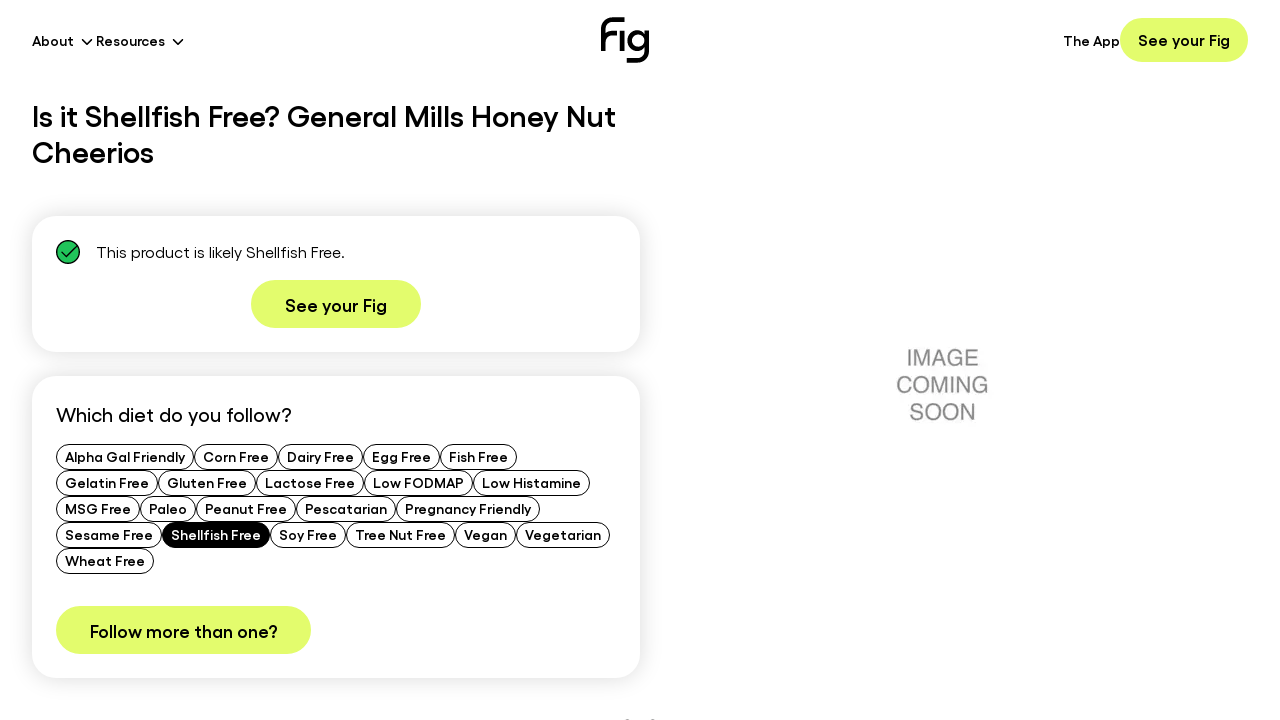

--- FILE ---
content_type: text/x-component
request_url: https://foodisgood.com/clinicians/?_rsc=12xaz
body_size: -258
content:
0:{"b":"KZWjG8HRCSGxV4-eWr8jB","f":[["children","clinicians",["clinicians",{"children":["__PAGE__",{}]}],null,[null,null],true]],"S":false}


--- FILE ---
content_type: text/x-component
request_url: https://foodisgood.com/app/?_rsc=12xaz
body_size: -118
content:
0:{"b":"KZWjG8HRCSGxV4-eWr8jB","f":[["children","app",["app",{"children":["__PAGE__",{}]}],null,[null,null],true]],"S":false}
